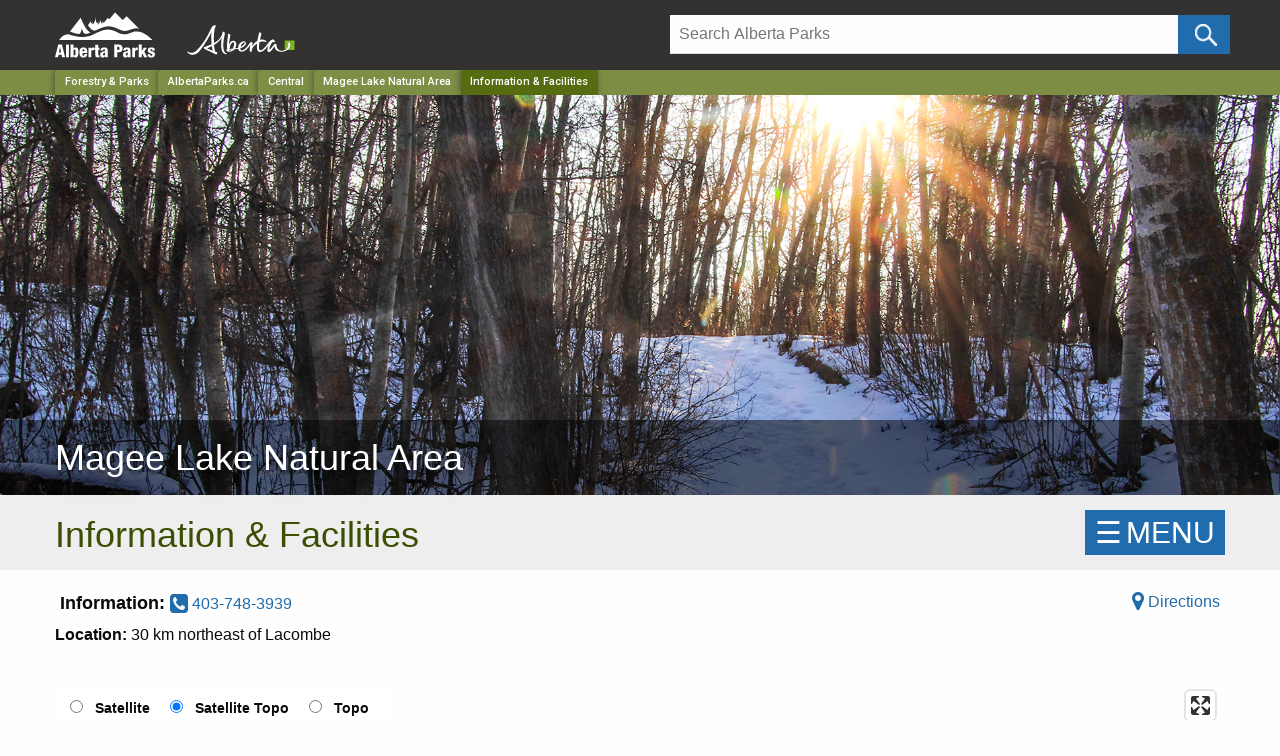

--- FILE ---
content_type: text/css
request_url: https://albertaparks.ca/css/app.css
body_size: 194
content:
/* no styles */
#example{
	width:100%;	
}
 #example td{
	border-bottom:solid 1px #fff;
 }
.umbraco-forms-error-message
{
	padding: .8em;
	margin-bottom: .5em;
	border: 2px solid #FBC2C4;
}

.umbraco-forms-error-message
{
	background: #FBE3E4;
	color: #8a1f11;
}

.umbraco-forms-form input.contourError, .umbraco-forms-form textarea.contourError,.umbraco-forms-form input.input-validation-error, 
.umbraco-forms-form textarea.input-validation-error
{
	background: #FBE3E4;
	border-color: #FBC2C4;
}

.umbraco-forms-form span.contourError, .umbraco-forms-form span.field-validation-error
{
    color: #8a1f11 !important;
    background: transparent !important;
}



.umbraco-forms-form .field-validation-error
{
    padding-left: 5px;
}